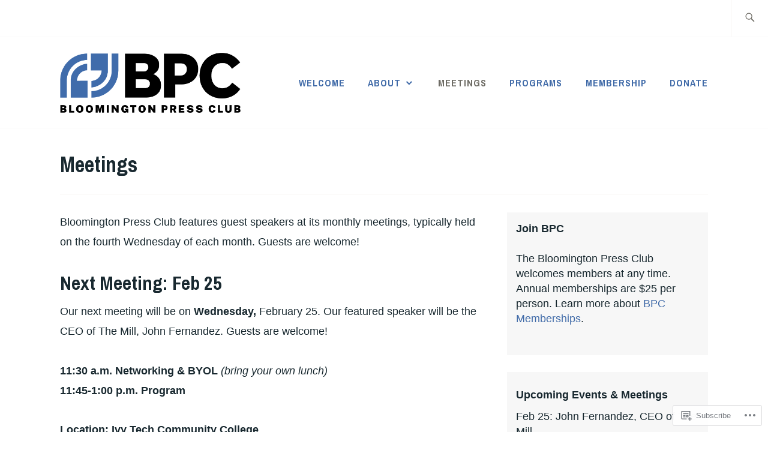

--- FILE ---
content_type: text/css;charset=utf-8
request_url: https://s0.wp.com/?custom-css=1&csblog=Q1ZG&cscache=6&csrev=6
body_size: -86
content:
#front-page-recent-posts{display:none}.widget-area .widget{padding:15px}